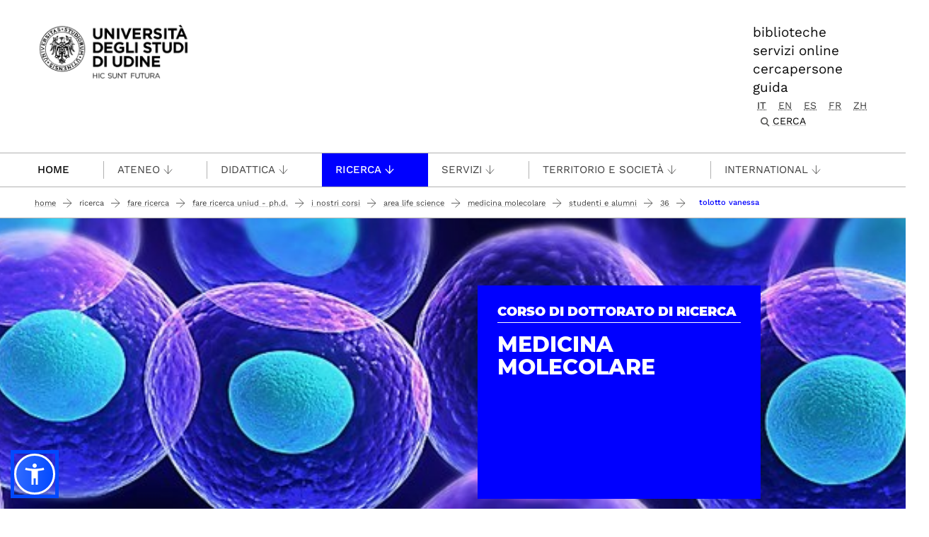

--- FILE ---
content_type: text/html;charset=utf-8
request_url: https://www.uniud.it/it/ricerca/lavorare-nella-ricerca/dottorato-ricerca/i-nostri-corsi/area-life-science/medicina-molecolare/alumni/36/tolotto-vanessa
body_size: 12863
content:
<!DOCTYPE html>
<html xmlns="http://www.w3.org/1999/xhtml" lang="it" data-bs-theme="auto" xml:lang="it">
  <head><meta http-equiv="Content-Type" content="text/html; charset=UTF-8" /><!-- <link rel="stylesheet" href="/++theme++theme-v5-bootstrap/dist/assets/css/bootstrap.min.css" />
        <link rel="stylesheet" href="/++theme++theme-v5-bootstrap/dist/assets/css/app.min.css" /> -->
    <meta charset="utf-8" />
<meta name="viewport" content="width=device-width, initial-scale=1" />
<meta name="description" content="Università degli Studi di Udine - University of Udine" />
<title>TOLOTTO Vanessa — UNIUD - Università degli Studi di Udine</title>
<meta name="author" content="" />
<meta name="viewport" content="width=device-width, initial-scale=1" />


<link rel="preconnect" href="https://analytics.uniud.it" />

 
<link rel="preload" href="" as="image" />


<link rel="preload" href="/++theme++theme-v5-bootstrap/dist/assets/css/bootstrap.min.css" as="style" />
<link rel="preload" href="/++theme++theme-v5-bootstrap/dist/assets/css/app.min.css" as="style" />
<link rel="stylesheet" href="/++theme++theme-v5-bootstrap/dist/assets/css/bootstrap.min.css" />
<link rel="stylesheet" href="/++theme++theme-v5-bootstrap/dist/assets/css/app.min.css" />
<link rel="preload" href="/++theme++theme-v5-bootstrap/dist/assets/img/search-icon.svg" as="image" />





  <meta charset="utf-8" /><meta name="twitter:card" content="summary" /><meta property="og:site_name" content="Università degli Studi di Udine" /><meta property="og:title" content="TOLOTTO Vanessa" /><meta name="twitter:title" content="TOLOTTO Vanessa" /><meta property="og:type" content="website" /><meta property="og:description" content="TOLOTTO Vanessa" /><meta name="description" content="TOLOTTO Vanessa" /><meta name="twitter:description" content="TOLOTTO Vanessa" /><meta property="og:url" content="https://www.uniud.it/it/ricerca/lavorare-nella-ricerca/dottorato-ricerca/i-nostri-corsi/area-life-science/medicina-molecolare/alumni/36/tolotto-vanessa" /><meta name="twitter:url" content="https://www.uniud.it/it/ricerca/lavorare-nella-ricerca/dottorato-ricerca/i-nostri-corsi/area-life-science/medicina-molecolare/alumni/36/tolotto-vanessa" /><meta property="og:image" content="https://www.uniud.it/social-logo.png" /><meta name="twitter:image" content="https://www.uniud.it/social-logo.png" /><meta property="og:image:type" content="image/png" /><meta name="viewport" content="width=device-width, initial-scale=1.0" /><meta name="generator" content="Plone - https://plone.org/" /></head>
  <body id="visual-portal-wrapper" class="col-content col-two frontend icons-off portaltype-document section-ricerca site-it subsection-lavorare-nella-ricerca subsection-lavorare-nella-ricerca-dottorato-ricerca subsection-lavorare-nella-ricerca-dottorato-ricerca-i-nostri-corsi template-document_view thumbs-off userrole-anonymous viewpermission-view has-columns -two" dir="ltr" data-base-url="https://www.uniud.it/it/ricerca/lavorare-nella-ricerca/dottorato-ricerca/i-nostri-corsi/area-life-science/medicina-molecolare/alumni/36/tolotto-vanessa" data-view-url="https://www.uniud.it/it/ricerca/lavorare-nella-ricerca/dottorato-ricerca/i-nostri-corsi/area-life-science/medicina-molecolare/alumni/36/tolotto-vanessa" data-portal-url="https://www.uniud.it" data-i18ncatalogurl="https://www.uniud.it/plonejsi18n" data-pat-pickadate="{&quot;date&quot;: {&quot;selectYears&quot;: 200}, &quot;time&quot;: {&quot;interval&quot;: 5 } }" data-pat-plone-modal="{&quot;actionOptions&quot;: {&quot;displayInModal&quot;: false}}"><a id="skippy" class="sr-only sr-only-focusable" href="#main-content">
  <div class="container">
    <span class="skiplink-text">Passa al contenuto principale</span>
  </div>
</a><header>
  <div class="container">
    <div class="row">
      <div id="logo-container" class="col-lg-3 col-md-12">
        <a id="uniud-logo" href="https://www.uniud.it/it" title="UNIUD - Università degli Studi di Udine">
          <img class="logo" width="223px" height="80px" src="/uniud/@@site-logo" alt="Immagine con logo che riporta il titolo del sito" />
        </a>
      </div>
      <div id="toplinks-container" class="col-lg-9 col-md-12">
        <div class="header-bar">
    
        <div class="header-link">
            <a href="https://www.uniud.it/it/servizi/servizi-studiare/biblioteche">biblioteche</a>
        </div>
    
        <div class="header-link">
            <a href="https://www.uniud.it/it/pagine-speciali/guida/ateneo-on-line">servizi online</a>
        </div>
    
        <div class="header-link">
            <a href="https://www.uniud.it/it/cercapersone">cercapersone</a>
        </div>
    
        <div class="header-link">
            <a href="https://www.uniud.it/it/pagine-speciali/guida">guida</a>
        </div>
    

          
          
          <div id="language-selector" class="">
        <a href="https://www.uniud.it/@@multilingual-selector/685799dc89b0427dad4aaa641ba019f9/it?set_language=it" title="Italiano" class="selected currentLanguage language-it">it</a>
    
        <a href="https://www.uniud.it/@@multilingual-selector/685799dc89b0427dad4aaa641ba019f9/en?set_language=en" title="English" class="language-en">en</a>
    
        <a href="https://www.uniud.it/@@multilingual-selector/685799dc89b0427dad4aaa641ba019f9/es?set_language=es" title="Español" class="language-es">es</a>
    
        <a href="https://www.uniud.it/@@multilingual-selector/685799dc89b0427dad4aaa641ba019f9/fr?set_language=fr" title="Français" class="language-fr">fr</a>
    
        <a href="https://www.uniud.it/@@multilingual-selector/685799dc89b0427dad4aaa641ba019f9/zh?set_language=zh" title="中文" class="language-zh">zh</a>
    </div>
          <div class="search-box"><div class="search-wrapper">
  <button type="button" class="search-link" data-bs-toggle="modal" data-bs-target="#search-reveal">
    <span>Cerca</span>
  </button>
</div>



<div class="modal fade" id="search-reveal" aria-labelledby="search-modal" aria-hidden="true">
  <div class="modal-dialog modal-fullscreen">
    <div class="modal-content align-items-center">
      <div class="col-lg-9">
        <div class="search-header modal-header">
          <h1 id="search-header-title" class="title">Cerca nel sito</h1>
          <button class="close-button" data-close="" aria-label="Close reveal" type="button" data-bs-dismiss="modal">
            <span aria-hidden="true">×</span>
          </button>
        </div>
        <div class="col-lg-12 modal-body">
          <form action="https://www.uniud.it/it/@@search" id="searchGadget_form" class="search-form-container" onsumbit="setSectionCurrent('modal');" role="search">
            <div class="search-form">
              <input id="searchGadget" type="search" placeholder="Cerca nel sito" tabindex="-1" name="SearchableText" title="Cerca nel sito" class="searchField" />
              <input id="btn-search" class="btn btn-primary btn-search" type="submit" value="Cerca" />
            </div>

            <div id="search-by-section" class="search-options">
              <div class="row">
                <div id="search-options-title" class="search-options-title cell">
                  Esegui la ricerca su sezione:
                </div>
              </div>
              <div id="search-sections-container-modal" class="search-sections-container row">
                <div id="cnt-search-section-all-modal" class="cell col-sm-6 col-md-3">
                  <input type="radio" id="search-section-allsite-modal" name="path" value="" checked="checked" />
                  <label id="lbl-search-section-all-modal" for="search-section-allsite-modal"></label>
                </div>
                <div id="cnt-search-section-current-modal" class="cell col-sm-6 col-md-3">
                  <input type="radio" id="search-section-current-modal" name="path" value="" />
                  <label id="lbl-search-section-current-modal" for="search-section-current-modal"></label>
                </div>
                
                <div id="cnt-search-section-0-modal" class="cell col-sm-6 col-md-3" style="display: none">
                  <input type="radio" id="search-section-0-modal" name="path" value="path-search-section-0" />
                  <label id="lbl-search-section-0-modal" for="search-section-0">Sezione 1</label>
                </div>
                <div id="cnt-search-section-1-modal" class="cell col-sm-6 col-md-3" style="display: none">
                  <input type="radio" id="search-section-1-modal" name="path" value="path-search-section-1" />
                  <label id="lbl-search-section-1-modal" for="search-section-1-modal">Sezione 2</label>
                </div>
                <div id="cnt-search-section-2-modal" class="cell col-sm-6 col-md-3" style="display: none">
                  <input type="radio" id="search-section-2-modal" name="path" value="path-search-section-2" />
                  <label id="lbl-search-section-2-modal" for="search-section-2-modal">Sezione 3</label>
                </div>
                <div id="cnt-search-section-3-modal" class="cell col-sm-6 col-md-3" style="display: none">
                  <input type="radio" id="search-section-3-modal" name="path" value="path-search-section-3" />
                  <label id="lbl-search-section-3-modal" for="search-section-3-modal">Sezione 4</label>
                </div>
                <div id="cnt-search-section-4-modal" class="cell col-sm-6 col-md-3" style="display: none">
                  <input type="radio" id="search-section-4-modal" name="path" value="path-search-section-4" />
                  <label id="lbl-search-section-4-modal" for="search-section-4-modal">Sezione 5</label>
                </div>
                <div id="cnt-search-section-5-modal" class="cell col-sm-6 col-md-3" style="display: none">
                  <input type="radio" id="search-section-5-modal" name="path" value="path-search-section-5" />
                  <label id="lbl-search-section-5-modal" for="search-section-5-modal">Sezione 6</label>
                </div>
              </div>
            </div>
          </form><div id="search-results-wrapper_gadget">
        <div class="documentFirstHeading">Risultati ricerca per <strong id="search-term_gadget"></strong></div>
        <div id="search-results-bar">
            <span id="results-count_gadget"><strong id="search-results-number">0</strong> elementi soddisfano i criteri specificati.</span>
        </div>
        <div id="search-results_gadget"></div>
    </div>
        </div>
      </div>
    </div>
  </div>
</div>
</div>
        </div>
      </div>
    </div>
  </div>
</header><nav id="main-navigation" role="navigation">
  <a href="#" class="menu-mobile menu" title="Mobile menù" aria-label="Mobile menù">
    <span class="line"></span>
    <span class="line"></span>
    <span class="line"></span>
  </a>
  <ul class="main-nav">
      <li class="first-level home" accesskey="h">
        <a class="" href="https://www.uniud.it/it">Home</a>
      </li>
      <li class="first-level mega-menu">
        <a class="" href="/it/servizi/servizi-studiare/biblioteche" title="Biblioteche">Biblioteche</a>
        
      </li>
      <li class="first-level mega-menu">
        <a class="" href="/it/cercapersone" title="Cercapersone">Cercapersone</a>
        
      </li>
      <li class="first-level mega-menu">
        <a class="" href="/it/pagine-speciali/guida/ateneo-on-line" title="Servizi online">Servizi online</a>
        
      </li>
      <li class="first-level mega-menu">
        <a class="noclickable" href="https://www.uniud.it/it/manual-links/menu/ateneo-uniud" title="Ateneo">Ateneo</a>
        <div class="sub-menu">
          <div class="container">
            <div class="row">
              <div class="auto">
                <ul class="sub-menu-lists">
                  <li>
                    <a href="https://www.uniud.it/it/ateneo-uniud/ateneo-uniud" title="Chi siamo">Chi siamo</a>
                  </li>
                  <li>
                    <a href="https://www.uniud.it/it/ateneo-uniud/normativa" title="Statuto e regolamenti">Statuto e regolamenti</a>
                  </li>
                  <li>
                    <a href="https://www.uniud.it/it/ateneo-uniud/elezioni-uniud" title="Elezioni">Elezioni</a>
                  </li>
                </ul>
              </div>
              <div class="auto">
                <ul class="sub-menu-lists">
                  <li>
                    <a href="https://www.uniud.it/it/ateneo-uniud/ateneo-uniud-organizzazione" title="Organizzazione">Organizzazione</a>
                  </li>
                  <li>
                    <a href="https://www.uniud.it/it/ateneo-uniud/sedi" title="Sedi">Sedi</a>
                  </li>
                </ul>
              </div>
              <div class="auto">
                <ul class="sub-menu-lists">
                  <li>
                    <a href="https://www.uniud.it/it/qualita" title="Qualità">Qualità</a>
                  </li>
                  <li>
                    <a href="https://www.uniud.it/it/ateneo-uniud/ateneo-uniud/amministrazione-trasparente/disposizioni-generali/atti-generali/piano-strategico-2022-2025.pdf" title="Piano strategico">Piano strategico</a>
                  </li>
                  <li>
                    <a href="https://uniudamce.sharepoint.com/sites/controllo-direzionale" title="Controllo direzionale">Controllo direzionale</a>
                  </li>
                </ul>
              </div>
              <div class="auto">
                <ul class="sub-menu-lists">
                  <li>
                    <a href="https://www.uniud.it/it/ateneo-uniud/ateneo-uniud-organizzazione/organi-ateneo/altri-organi/cug" title="Comitato Unico di Garanzia">Comitato Unico di Garanzia</a>
                  </li>
                  <li>
                    <a href="https://www.uniud.it/it/ateneo-uniud/ateneo-uniud/uniud-sostenibile" title="Uniud Sostenibile">Uniud Sostenibile</a>
                  </li>
                  <li>
                    <a href="https://www.uniud.it/it/ateneo-uniud/identita-visiva" title="Identità visiva">Identità visiva</a>
                  </li>
                </ul>
              </div>
              <div class="auto">
                <ul class="sub-menu-lists">
                  
                </ul>
              </div>
            </div>
          </div>
        </div>
      </li>
      <li class="first-level mega-menu">
        <a class="noclickable" href="https://www.uniud.it/it/manual-links/menu/didattica" title="Didattica">Didattica</a>
        <div class="sub-menu">
          <div class="container">
            <div class="row">
              <div class="auto">
                <ul class="sub-menu-lists">
                  <li>
                    <a href="https://www.uniud.it/it/didattica/corsi" title="Lauree e lauree magistrali">Lauree e lauree magistrali</a>
                  </li>
                  <li>
                    <a href="https://superiore.uniud.it/" title="Scuola Superiore">Scuola Superiore</a>
                  </li>
                </ul>
              </div>
              <div class="auto">
                <ul class="sub-menu-lists">
                  <li>
                    <a href="https://www.uniud.it/it/didattica/formazione-post-laurea/scuole-specializzazione" title="Scuole di specializzazione">Scuole di specializzazione</a>
                  </li>
                  <li>
                    <a href="https://www.uniud.it/it/ricerca/lavorare-nella-ricerca/dottorato-ricerca" title="Dottorato di ricerca">Dottorato di ricerca</a>
                  </li>
                </ul>
              </div>
              <div class="auto">
                <ul class="sub-menu-lists">
                  <li>
                    <a href="https://www.uniud.it/it/didattica/formazione-post-laurea/master/alta-formazione" title="Master e alta formazione">Master e alta formazione</a>
                  </li>
                  <li>
                    <a href="https://www.uniud.it/it/didattica/formazione-post-laurea/formazione-abilitazione-insegnanti" title="Formazione insegnanti">Formazione insegnanti</a>
                  </li>
                </ul>
              </div>
              <div class="auto">
                <ul class="sub-menu-lists">
                  <li>
                    <a href="https://www.uniud.it/it/didattica/attivita-trasversali-e-complementari" title="Attività trasversali e complementari">Attività trasversali e complementari</a>
                  </li>
                  <li>
                    <a href="https://www.uniud.it/it/didattica/formazione-continua" title="Formazione continua">Formazione continua</a>
                  </li>
                </ul>
              </div>
              <div class="auto">
                <ul class="sub-menu-lists">
                  
                </ul>
              </div>
            </div>
          </div>
        </div>
      </li>
      <li class="first-level mega-menu active">
        <a class="noclickable" href="https://www.uniud.it/it/manual-links/menu/ricerca" title="Ricerca">Ricerca</a>
        <div class="sub-menu">
          <div class="container">
            <div class="row">
              <div class="auto">
                <ul class="sub-menu-lists">
                  <li>
                    <a href="https://www.uniud.it/it/ricerca/strutture-e-competenze" title="Strutture e competenze">Strutture e competenze</a>
                  </li>
                  <li>
                    <a href="https://www.uniud.it/it/ricerca/progetti-e-iniziative" title="Progetti e iniziative">Progetti e iniziative</a>
                  </li>
                  <li>
                    <a href="https://www.uniud.it/it/ricerca/opportunita-finanziamento" title="Opportunità di finanziamento">Opportunità di finanziamento</a>
                  </li>
                </ul>
              </div>
              <div class="auto">
                <ul class="sub-menu-lists">
                  <li>
                    <a href="https://www.uniud.it/it/ricerca/lavorare-nella-ricerca/dottorato-ricerca" title="Dottorato di ricerca">Dottorato di ricerca</a>
                  </li>
                  <li>
                    <a href="https://www.uniud.it/it/ricerca/lavorare-nella-ricerca/assegni-ricerca" title="Assegni di ricerca">Assegni di ricerca</a>
                  </li>
                  <li>
                    <a href="https://www.uniud.it/it/ricerca/lavorare-nella-ricerca/borse-ricerca" title="Borse di ricerca">Borse di ricerca</a>
                  </li>
                </ul>
              </div>
              <div class="auto">
                <ul class="sub-menu-lists">
                  <li>
                    <a href="https://www.uniud.it/it/ricerca/risultati-della-ricerca/brevetti" title="Brevetti">Brevetti</a>
                  </li>
                  <li>
                    <a href="https://www.uniud.it/it/ricerca/risultati-della-ricerca/spin-off" title="Spin off e start up">Spin off e start up</a>
                  </li>
                  <li>
                    <a href="https://www.uniud.it/it/ricerca/risultati-della-ricerca/archivio-ricerca-scientifica/info" title="Archivio della ricerca">Archivio della ricerca</a>
                  </li>
                </ul>
              </div>
              <div class="auto">
                <ul class="sub-menu-lists">
                  <li>
                    <a href="https://www.uniud.it/it/ricerca/risultati-della-ricerca/valutazione-della-ricerca" title="Valutazione della ricerca">Valutazione della ricerca</a>
                  </li>
                  <li>
                    <a href="https://www.uniud.it/it/servizi/servizi-studiare/biblioteche/open-science-scienza-aperta" title="Scienza aperta">Scienza aperta</a>
                  </li>
                  <li>
                    <a href="https://www.uniud.it/it/ricerca/carta-europea-ricercatori-uniud" title="Carta Europea dei Ricercatori">Carta Europea dei Ricercatori</a>
                  </li>
                </ul>
              </div>
              <div class="auto">
                <ul class="sub-menu-lists">
                  
                </ul>
              </div>
            </div>
          </div>
        </div>
      </li>
      <li class="first-level mega-menu">
        <a class="noclickable" href="https://www.uniud.it/it/manual-links/menu/servizi-1" title="Servizi">Servizi</a>
        <div class="sub-menu">
          <div class="container">
            <div class="row">
              <div class="auto">
                <ul class="sub-menu-lists">
                  <li>
                    <a href="https://www.uniud.it/it/servizi/servizi-orientamento-scuole/orientamento-e-assistenza-1" title="per orientarsi">per orientarsi</a>
                  </li>
                  <li>
                    <a href="https://www.uniud.it/it/landing-astu/servizi-studiare" title="per studiare">per studiare</a>
                  </li>
                  <li>
                    <a href="https://www.uniud.it/it/landing-astu/servizi-lavorare" title="per lavorare">per lavorare</a>
                  </li>
                </ul>
              </div>
              <div class="auto">
                <ul class="sub-menu-lists">
                  <li>
                    <a href="https://www.uniud.it/it/landing-astu/diritto-studio" title="per il diritto allo studio">per il diritto allo studio</a>
                  </li>
                  <li>
                    <a href="/it/landing-astu/gestire-carriera" title="per la gestione carriera">per la gestione carriera</a>
                  </li>
                </ul>
              </div>
              <div class="auto">
                <ul class="sub-menu-lists">
                  <li>
                    <a href="https://www.uniud.it/it/landing-astu/servizi-vivere-uniud" title="per vivere Uniud">per vivere Uniud</a>
                  </li>
                  <li>
                    <a href="https://www.uniud.it/it/servizi/servizi-tempo-libero/opportunita-tempo-libero" title="per abitare">per abitare</a>
                  </li>
                </ul>
              </div>
              <div class="auto">
                <ul class="sub-menu-lists">
                  <li>
                    <a href="https://www.uniud.it/it/landing-astu/pacchetto-studenti" title="pacchetto servizi">pacchetto servizi</a>
                  </li>
                  <li>
                    <a href="https://www.uniud.it/it/didattica/segreteria-studenti/sedi-orari" title="segreteria studenti">segreteria studenti</a>
                  </li>
                </ul>
              </div>
              <div class="auto">
                <ul class="sub-menu-lists">
                  
                </ul>
              </div>
            </div>
          </div>
        </div>
      </li>
      <li class="first-level mega-menu">
        <a class="noclickable" href="https://www.uniud.it/it/manual-links/menu/territorio-e-societa" title="Territorio e società">Territorio e società</a>
        <div class="sub-menu">
          <div class="container">
            <div class="row">
              <div class="auto">
                <ul class="sub-menu-lists">
                  <li>
                    <a href="https://www.uniud.it/it/territorio-e-societa/terza-missione" title="Terza Missione">Terza Missione</a>
                  </li>
                  <li>
                    <a href="https://www.uniud.it/it/territorio-e-societa/uniud-lab-village" title="Uniud Lab Village">Uniud Lab Village</a>
                  </li>
                  <li>
                    <a href="https://cantiere-friuli.uniud.it/" title="Cantiere Friuli">Cantiere Friuli</a>
                  </li>
                </ul>
              </div>
              <div class="auto">
                <ul class="sub-menu-lists">
                  <li>
                    <a href="https://www.uniud.it/it/territorio-e-societa/uniud-citta" title="Festival dell'Università">Festival dell'Università</a>
                  </li>
                  <li>
                    <a href="https://www.uniud.it/it/territorio-e-societa/eventi-cultura-divulgazione" title="News, eventi e divulgazione">News, eventi e divulgazione</a>
                  </li>
                  <li>
                    <a href="https://www.uniud.it/it/servizi/imprese/punto-impresa/progetti-speciali/progetto-condiviso/progetto-condiviso" title="Progetto condiviso con Fondazione Friuli">Progetto condiviso con Fondazione Friuli</a>
                  </li>
                </ul>
              </div>
              <div class="auto">
                <ul class="sub-menu-lists">
                  <li>
                    <a href="https://www.uniud.it/it/territorio-e-societa/lavoro-placement-e-tirocini" title="Lavoro, job placement e tirocini">Lavoro, job placement e tirocini</a>
                  </li>
                  <li>
                    <a href="https://www.uniud.it/it/territorio-e-societa/universita-e-imprese" title="Università e imprese">Università e imprese</a>
                  </li>
                </ul>
              </div>
              <div class="auto">
                <ul class="sub-menu-lists">
                  <li>
                    <a href="https://www.uniud.it/it/ateneo-uniud/ateneo-uniud/sostieni-uniud" title="Sostieni l’Università">Sostieni l’Università</a>
                  </li>
                  <li>
                    <a href="https://www.uniud.it/it/territorio-e-societa/pnrr/piano-nazionale-di-ripresa-e-resilienza" title="Università e PNRR">Università e PNRR</a>
                  </li>
                </ul>
              </div>
              <div class="auto">
                <ul class="sub-menu-lists">
                  
                </ul>
              </div>
            </div>
          </div>
        </div>
      </li>
      <li class="first-level mega-menu">
        <a class="noclickable" href="https://www.uniud.it/it/manual-links/menu/international" title="International">International</a>
        <div class="sub-menu">
          <div class="container">
            <div class="row">
              <div class="auto">
                <ul class="sub-menu-lists">
                  <li>
                    <a href="https://www.uniud.it/it/landing-astu/opportunita-estero-studenti" title="Opportunità di studio e tirocinio all'estero">Opportunità di studio e tirocinio all'estero</a>
                  </li>
                  <li>
                    <a href="https://www.uniud.it/it/landing-astu/opportunita-info-mobilita" title="Opportunità e informazioni utili per docenti e ricercatori">Opportunità e informazioni utili per docenti e ricercatori</a>
                  </li>
                  <li>
                    <a href="https://www.uniud.it/it/international-area/opportunita-estero-pta/erasmus-stt" title="Opportunità e informazioni utili per PTA">Opportunità e informazioni utili per PTA</a>
                  </li>
                </ul>
              </div>
              <div class="auto">
                <ul class="sub-menu-lists">
                  <li>
                    <a href="https://www.uniud.it/it/international-area/studenti-internazionali" title="Studenti internazionali">Studenti internazionali</a>
                  </li>
                  <li>
                    <a href="https://www.uniud.it/it/international-area/studenti-mobilita-ingresso" title="Exchange Students">Exchange Students</a>
                  </li>
                </ul>
              </div>
              <div class="auto">
                <ul class="sub-menu-lists">
                  <li>
                    <a href="https://www.uniud.it/it/international-area/visiting-students-studenti-in-ingresso-in-assenza-di-accordo-bilaterale" title="Visiting students">Visiting students</a>
                  </li>
                  <li>
                    <a href="https://www.uniud.it/it/international-area/equipollenze" title="Equipollenze">Equipollenze</a>
                  </li>
                </ul>
              </div>
              <div class="auto">
                <ul class="sub-menu-lists">
                  <li>
                    <a href="https://www.uniud.it/it/landing-astu/attivita-internazionali-1" title="Relazioni internazionali">Relazioni internazionali</a>
                  </li>
                </ul>
              </div>
              <div class="auto">
                <ul class="sub-menu-lists">
                  
                </ul>
              </div>
            </div>
          </div>
        </div>
      </li>
      <li class="first-level mega-menu">
        <a class="" href="/it/pagine-speciali/guida" title="Guida">Guida</a>
        
      </li>
    </ul>
</nav><main class="main-content" id="main-content"><nav class="breadcrumbs-container" aria-label="You are here:" role="navigation">
    <div class="container"><div id="portal-breadcrumbs">

    <ol class="breadcrumbs">
      <li class="breadcrumb-item">
        <a href="https://www.uniud.it/it">Home</a>
        <span class="separator"></span>
      </li>
      
          <li class="breadcrumb-item">
            <a href="https://www.uniud.it/it/ricerca">
               Ricerca
            </a>
            <span class="separator"></span>
            </li>
      
          <li class="breadcrumb-item">
            <a href="https://www.uniud.it/it/ricerca/lavorare-nella-ricerca">
               Fare ricerca
            </a>
            <span class="separator"></span>
            </li>
      
          <li class="breadcrumb-item">
            <a href="https://www.uniud.it/it/ricerca/lavorare-nella-ricerca/dottorato-ricerca">
               Fare ricerca UniUD - Ph.D.
            </a>
            <span class="separator"></span>
            </li>
      
          <li class="breadcrumb-item">
            <a href="https://www.uniud.it/it/ricerca/lavorare-nella-ricerca/dottorato-ricerca/i-nostri-corsi">
               I nostri corsi
            </a>
            <span class="separator"></span>
            </li>
      
          <li class="breadcrumb-item">
            <a href="https://www.uniud.it/it/ricerca/lavorare-nella-ricerca/dottorato-ricerca/i-nostri-corsi/area-life-science">
               Area Life Science
            </a>
            <span class="separator"></span>
            </li>
      
          <li class="breadcrumb-item">
            <a href="https://www.uniud.it/it/ricerca/lavorare-nella-ricerca/dottorato-ricerca/i-nostri-corsi/area-life-science/medicina-molecolare">
               Medicina molecolare
            </a>
            <span class="separator"></span>
            </li>
      
          <li class="breadcrumb-item">
            <a href="https://www.uniud.it/it/ricerca/lavorare-nella-ricerca/dottorato-ricerca/i-nostri-corsi/area-life-science/medicina-molecolare/alumni">
               Studenti e alumni
            </a>
            <span class="separator"></span>
            </li>
      
          <li class="breadcrumb-item">
            <a href="https://www.uniud.it/it/ricerca/lavorare-nella-ricerca/dottorato-ricerca/i-nostri-corsi/area-life-science/medicina-molecolare/alumni/36">
               36
            </a>
            <span class="separator"></span>
            </li>
      
          <li class="breadcrumb-item">
            
            
            <span id="breadcrumbs-current" class="breadcrumb-item active">TOLOTTO Vanessa</span></li>
      

    </ol>

</div></div>
  </nav><div class="contentwellportlets row" id="portlets-in-header">
  
  
    <div class="cell InHeaderPortletManager1 width-full position-0 num-portlets-2">


<div id="[base64]" class="portletWrapper [base64]">

  <div class="portletSlider carousel-wrapper corso" role="region" aria-label="Carousel Uniud" data-orbit="" data-pause-on-hover="false">
    <div class="carousel-container corso ">

      <div class="carousel">
        
          <div class="carousel-item active">
            <figure class="carousel-figure">

              
                <!-- image based slide for courses or simple-image-slider -->
                <img src="https://www.uniud.it/it/ricerca/lavorare-nella-ricerca/dottorato-ricerca/i-nostri-corsi/area-life-science/medicina-molecolare/slider-cds/dame-area-medica.jpeg/@@images/image/preview" alt="dame slider" class=" corso-image " srcset="https://www.uniud.it/it/ricerca/lavorare-nella-ricerca/dottorato-ricerca/i-nostri-corsi/area-life-science/medicina-molecolare/slider-cds/dame-area-medica.jpeg/@@images/image/preview 640w, https://www.uniud.it/it/ricerca/lavorare-nella-ricerca/dottorato-ricerca/i-nostri-corsi/area-life-science/medicina-molecolare/slider-cds/dame-area-medica.jpeg/@@images/image/wide 1024w" loading="eager" fetchpriority="high" />


                
              

              


              
                <figcaption class="corso-caption">
                  <!-- figcaption for courses -->
                  <span class="u-tipocorso">Corso di Dottorato di Ricerca</span>
                  <strong class="title">Medicina molecolare</strong>
                </figcaption>
              

            </figure>
          </div>
        

        
      </div>
      
      

      

    </div>
  </div>


  <!-- CallToActions -->
  

  <!-- CorsoTabs -->
  <div class="corso-tabs" id="corsoTabs">

    <div class="corso-tabs-wrapper">
      <div class="container">
        <div class="col-sm-12 col-md-12 d-block d-lg-none">
          <div class="corso-section">INFORMAZIONI SU</div>
          <select aria-label="Informazioni su" id="select_corso_tab">
            <option value="https://www.uniud.it/it/ricerca/lavorare-nella-ricerca/dottorato-ricerca/i-nostri-corsi/area-life-science/medicina-molecolare/il-dottorato">Il Dottorato</option>
            <option value="https://www.uniud.it/it/ricerca/lavorare-nella-ricerca/dottorato-ricerca/i-nostri-corsi/area-life-science/medicina-molecolare/organi">Organi</option>
            <option value="https://www.uniud.it/it/ricerca/lavorare-nella-ricerca/dottorato-ricerca/i-nostri-corsi/area-life-science/medicina-molecolare/formazione">Progetto Formativo</option>
            <option value="https://www.uniud.it/it/ricerca/lavorare-nella-ricerca/dottorato-ricerca/i-nostri-corsi/area-life-science/medicina-molecolare/alumni" selected="selected">Studenti e alumni</option>
            <option value="https://www.uniud.it/it/ricerca/lavorare-nella-ricerca/dottorato-ricerca/i-nostri-corsi/area-life-science/medicina-molecolare/avvisi">Avvisi</option>
          </select>
        </div>
        <div class="col-sm-12 col-md-12 d-none d-lg-block">
          <ul class="nav nav-pills" id="pills-tab" role="tablist">
            <li class="nav-item" role="tab" aria-selected="false">
              <a href="https://www.uniud.it/it/ricerca/lavorare-nella-ricerca/dottorato-ricerca/i-nostri-corsi/area-life-science/medicina-molecolare/il-dottorato" class="nav-link" title="Il Dottorato">Il Dottorato</a>
            </li>
            <li class="nav-item" role="tab" aria-selected="false">
              <a href="https://www.uniud.it/it/ricerca/lavorare-nella-ricerca/dottorato-ricerca/i-nostri-corsi/area-life-science/medicina-molecolare/organi" class="nav-link" title="Organi">Organi</a>
            </li>
            <li class="nav-item" role="tab" aria-selected="false">
              <a href="https://www.uniud.it/it/ricerca/lavorare-nella-ricerca/dottorato-ricerca/i-nostri-corsi/area-life-science/medicina-molecolare/formazione" class="nav-link" title="Progetto Formativo">Progetto Formativo</a>
            </li>
            <li class="nav-item" role="tab" aria-selected="true">
              <a href="https://www.uniud.it/it/ricerca/lavorare-nella-ricerca/dottorato-ricerca/i-nostri-corsi/area-life-science/medicina-molecolare/alumni" class="nav-link active" title="Studenti e alumni">Studenti e alumni</a>
            </li>
            <li class="nav-item" role="tab" aria-selected="false">
              <a href="https://www.uniud.it/it/ricerca/lavorare-nella-ricerca/dottorato-ricerca/i-nostri-corsi/area-life-science/medicina-molecolare/avvisi" class="nav-link" title="Avvisi">Avvisi</a>
            </li>
          </ul>
        </div>
      </div>
    </div>
  </div>


</div>

</div>
  
  
</div><div class="container page">
        <div class="row">
            <div class="col-lg-9 col-md-12 cell wrap main">
                <!-- Alert message -->
                <section id="global_statusmessage">
      

      <div>
      </div>
    </section>
                <!-- portlets above content -->
                <div class="contentwellportlets row" id="portlets-above">
  
  
  
</div>
                <div id="content">
                  <header>

                <div id="viewlet-above-content-title"><span id="social-tags-body" itemscope="" itemtype="http://schema.org/WebPage" style="display: none">
  <span itemprop="name">TOLOTTO Vanessa</span>
  <span itemprop="description"></span>
  <span itemprop="url">https://www.uniud.it/it/ricerca/lavorare-nella-ricerca/dottorato-ricerca/i-nostri-corsi/area-life-science/medicina-molecolare/alumni/36/tolotto-vanessa</span>
  <span itemprop="image">https://www.uniud.it/@@site-logo/logo-uniud-semplice.webp</span>
</span>
</div>

                
                  <h1>TOLOTTO Vanessa</h1>

                

                <div id="viewlet-below-content-title"><div class="contentwellportlets row" id="portlets-below-title">
  
  
  
</div>






</div>

                
                  

                

                <div id="viewlet-below-content-description"></div>

              </header><div id="viewlet-above-content-body">
</div><div id="content-core">
                
      

        <section id="section-text">
          <div class="" id="parent-fieldname-text"><table border="1" style="border-collapse: collapse; width: 100%;">
<tbody>
<tr>
<td style="width: 31.5118%;"><span style="font-weight: 600; line-height: inherit; color: #0a0a0a; font-family: WorkSansV, Helvetica, Arial, sans-serif; font-size: 19px;"><img alt="" class="image-richtext image-left" height="387" src="https://www.uniud.it/it/ricerca/lavorare-nella-ricerca/dottorato-ricerca/i-nostri-corsi/area-life-science/medicina-molecolare/alumni/36/foto/tolotto.jpg/@@images/image-768-b92c44ecc1d493b687c6b4245122668e.jpeg" title="TOLOTTO.jpg" width="295" /><br /><br /></span></td>
<td style="width: 68.4882%;">
<p>Supervisore: Prof. Brancolini</p>
<p><strong>Investigation of epigenetic mechanisms that supervise HR-mediated DSBs repair</strong></p>
<p></p>
</td>
</tr>
<tr>
<td colspan="2">HDAC4 belongs to class IIa histone deacetylases, enzymes that possess poor catalytic activity and frequently interact with class I HDACs. Recent studies of my research group have shown that HDAC4 depletion triggers senescence and this process is associated with the accumulation of DNA damage. In particular, HDAC4 knock-down is associated with a defect in DNA repair by homologous recombination (HR). The aim of my PhD project is to investigate the epigenetic mechanisms that control genome stability maintenance, to pinpoint key druggable genome caretaker enzymes and to investigate their role in cellular transformation and senescence. For this work, we are studying HR impairment in different cellular models, including the induction of the endonuclease I-PpoI, and we are investigating the role of HDAC4 in this process. With different techniques, including in-vitro assays, we are examining the epigenetics modifications and HDAC4 partners involved.</td>
</tr>
</tbody>
</table>
<p></p></div>
        </section>

      
    
              </div><div id="viewlet-below-content-body">


<div class="ratings" style="display: none;">
    <div class="ratings-container">
        <div class="rating">
            
            
                <span>Ti è stato utile?</span>
            

            
              <form method="post" action="https://www.uniud.it/it/ricerca/lavorare-nella-ricerca/dottorato-ricerca/i-nostri-corsi/area-life-science/medicina-molecolare/alumni/36/tolotto-vanessa/@@rating_add">
                
                    <label class="rating-label clickable" for="star2" title="Si">
                      <input type="radio" name="rating" id="star2" value="star2" />
                      <span class="checkmark"></span>
                      <span>Si</span>
                    </label>
                
              </form>
            
              <form method="post" action="https://www.uniud.it/it/ricerca/lavorare-nella-ricerca/dottorato-ricerca/i-nostri-corsi/area-life-science/medicina-molecolare/alumni/36/tolotto-vanessa/@@rating_add">
                
                    <label class="rating-label clickable" for="star1" title="No">
                      <input type="radio" name="rating" id="star1" value="star1" />
                      <span class="checkmark"></span>
                      <span>No</span>
                    </label>
                
              </form>
            
        </div>
    </div>
    <div class="ratings-feedback hidden">
        <a href="https://www.uniud.it/it/contact-info?uid=96323aee6ce04f209c62c2a9c4d3ae45&amp;_authenticator=678337adcd5d841d60f1862e3a5a2f6bfca4e23b">
            
            
                <span>Suggerisci un miglioramento</span>
            
            <i class="fa fa-edit"></i>
        </a>
    </div>
</div>








</div><footer>
              <div id="viewlet-below-content">



<div class="documentByLine" id="uniudine-document-byline">

  

  

</div>

<div class="contentwellportlets row" id="portlets-below">
  
  
  
</div>



<div class="uniud-bar-wrapper">
  <div class="uniud-social">
    <div class="share-with">
        <span class="share-label">Condividi</span>
        <a href="https://www.facebook.com/sharer/sharer.php?u=https://www.uniud.it/it/ricerca/lavorare-nella-ricerca/dottorato-ricerca/i-nostri-corsi/area-life-science/medicina-molecolare/alumni/36/tolotto-vanessa" rel="noopener" title="Facebook" target="_blank"><i class="icon facebook">facebook</i></a>
        <a href="https://x.com/intent/post?url=https://www.uniud.it/it/ricerca/lavorare-nella-ricerca/dottorato-ricerca/i-nostri-corsi/area-life-science/medicina-molecolare/alumni/36/tolotto-vanessa&amp;text=TOLOTTO Vanessa" rel="noopener" title="X.com" target="_blank"><i class="icon twitter">x.com</i></a>
        <a href="https://www.linkedin.com/sharing/share-offsite/?url=https://www.uniud.it/it/ricerca/lavorare-nella-ricerca/dottorato-ricerca/i-nostri-corsi/area-life-science/medicina-molecolare/alumni/36/tolotto-vanessa" rel="noopener" title="LinkedIn" target="_blank"><i class="icon linkedin">linkedin</i></a>
    </div>
</div>

  <div class="ratings-wrapper"></div>
  
  <div class="pdf"></div>

  <div id="uniud-support-bar" class="uniud-support">
    <div class="sysaid-request">
        <a href="#" class="link" title="Support" id="sysaid-button">
            <span>Supporto</span><i class="icon support">support</i>
           
        </a>
    </div>
</div>

</div>




</div>
            </footer>
                </div>
                <!-- <xsl:apply-templates css:select="#viewlet-below-content" /> -->
              </div>
            <div class="col-lg-3 col-md-12 cell aside"><aside id="portal-column-two">
                  <div class="portletWrapper" id="[base64]" data-portlethash="[base64]">
<aside class="portlet portletNavigationTree brown">

    <nav class="portletContent lastItem">
        <ul class="navTree navTreeLevel0 vertical menu accordion-menu" data-accordion-menu="">
            
            <li class="navTreeItem navTreeTopNode nav-section-studenti-e-alumni nav-title">
                
                   <a href="https://www.uniud.it/it/ricerca/lavorare-nella-ricerca/dottorato-ricerca/i-nostri-corsi/area-life-science/medicina-molecolare/alumni" title="Studenti e alumni" class="contenttype-folder">
                   
                   Studenti e alumni
                   </a>
                
            </li>
            



<li class="navTreeItem visualNoMarker section-dottorandi">

    

      

        <a href="https://www.uniud.it/it/ricerca/lavorare-nella-ricerca/dottorato-ricerca/i-nostri-corsi/area-life-science/medicina-molecolare/alumni/dottorandi" title="Dottorandi" class="state-published contenttype-document">
            <span>Dottorandi</span> <!-- rem ${a_accordion_class} >-->
        </a>

    
    
        
    
    
</li>

<li class="navTreeItem visualNoMarker section-dottori">

    

      

        <a href="https://www.uniud.it/it/ricerca/lavorare-nella-ricerca/dottorato-ricerca/i-nostri-corsi/area-life-science/medicina-molecolare/alumni/dottori" title="Alumni" class="state-published contenttype-document">
            <span>Alumni</span> <!-- rem ${a_accordion_class} >-->
        </a>

    
    
        
    
    
</li>

<li class="navTreeItem visualNoMarker current navTreeCurrentNode navTreeItemInPath navTreeFolderish  is-accordion-submenu-parent  is-active section-36">

    

      

        <a href="https://www.uniud.it/it/ricerca/lavorare-nella-ricerca/dottorato-ricerca/i-nostri-corsi/area-life-science/medicina-molecolare/alumni/36" title="36" class="state-published navTreeCurrentItem navTreeCurrentItem current navTreeCurrentNode navTreeItemInPath navTreeFolderish  contenttype-folder">
            <span>36</span> <!-- rem ${a_accordion_class} >-->
        </a>

    
    
        <ul class="menu vertical nested submenu navTree navTreeLevel1 is-accordion-submenu " data-submenu="''">
            



<li class="navTreeItem visualNoMarker is-submenu-item is-accordion-submenu-item  section-coluccino-gabriele">

    

      

        <a href="https://www.uniud.it/it/ricerca/lavorare-nella-ricerca/dottorato-ricerca/i-nostri-corsi/area-life-science/medicina-molecolare/alumni/36/coluccino-gabriele" title="COLUCCINO Gabriele" class="state-published contenttype-document">
            <span>COLUCCINO Gabriele</span> <!-- rem ${a_accordion_class} >-->
        </a>

    
    
        
    
    
</li>

<li class="navTreeItem visualNoMarker is-submenu-item is-accordion-submenu-item  section-dalleva-mattia">

    

      

        <a href="https://www.uniud.it/it/ricerca/lavorare-nella-ricerca/dottorato-ricerca/i-nostri-corsi/area-life-science/medicina-molecolare/alumni/36/dalleva-mattia" title="D'ALLEVA Mattia" class="state-published contenttype-document">
            <span>D'ALLEVA Mattia</span> <!-- rem ${a_accordion_class} >-->
        </a>

    
    
        
    
    
</li>

<li class="navTreeItem visualNoMarker is-submenu-item is-accordion-submenu-item  section-dall-agnese-giuseppe">

    

      

        <a href="https://www.uniud.it/it/ricerca/lavorare-nella-ricerca/dottorato-ricerca/i-nostri-corsi/area-life-science/medicina-molecolare/alumni/36/dall-agnese-giuseppe" title="DALL' AGNESE Giuseppe" class="state-published contenttype-document">
            <span>DALL' AGNESE Giuseppe</span> <!-- rem ${a_accordion_class} >-->
        </a>

    
    
        
    
    
</li>

<li class="navTreeItem visualNoMarker is-submenu-item is-accordion-submenu-item  section-de-benedictis-ilaria">

    

      

        <a href="https://www.uniud.it/it/ricerca/lavorare-nella-ricerca/dottorato-ricerca/i-nostri-corsi/area-life-science/medicina-molecolare/alumni/36/de-benedictis-ilaria" title="DE BENEDICTIS Ilaria" class="state-published contenttype-document">
            <span>DE BENEDICTIS Ilaria</span> <!-- rem ${a_accordion_class} >-->
        </a>

    
    
        
    
    
</li>

<li class="navTreeItem visualNoMarker is-submenu-item is-accordion-submenu-item  section-degrassi-monica">

    

      

        <a href="https://www.uniud.it/it/ricerca/lavorare-nella-ricerca/dottorato-ricerca/i-nostri-corsi/area-life-science/medicina-molecolare/alumni/36/degrassi-monica" title="DEGRASSI Monica" class="state-published contenttype-document">
            <span>DEGRASSI Monica</span> <!-- rem ${a_accordion_class} >-->
        </a>

    
    
        
    
    
</li>

<li class="navTreeItem visualNoMarker is-submenu-item is-accordion-submenu-item  section-giovannini-ivan">

    

      

        <a href="https://www.uniud.it/it/ricerca/lavorare-nella-ricerca/dottorato-ricerca/i-nostri-corsi/area-life-science/medicina-molecolare/alumni/36/giovannini-ivan" title="GIOVANNINI Ivan" class="state-published contenttype-document">
            <span>GIOVANNINI Ivan</span> <!-- rem ${a_accordion_class} >-->
        </a>

    
    
        
    
    
</li>

<li class="navTreeItem visualNoMarker is-submenu-item is-accordion-submenu-item  section-tedesco-giulia">

    

      

        <a href="https://www.uniud.it/it/ricerca/lavorare-nella-ricerca/dottorato-ricerca/i-nostri-corsi/area-life-science/medicina-molecolare/alumni/36/tedesco-giulia" title="TEDESCO Giulia" class="state-published contenttype-document">
            <span>TEDESCO Giulia</span> <!-- rem ${a_accordion_class} >-->
        </a>

    
    
        
    
    
</li>

<li class="navTreeItem visualNoMarker current navTreeCurrentNode navTreeItemInPath is-submenu-item is-accordion-submenu-item  is-active section-tolotto-vanessa">

    

      

        <a href="https://www.uniud.it/it/ricerca/lavorare-nella-ricerca/dottorato-ricerca/i-nostri-corsi/area-life-science/medicina-molecolare/alumni/36/tolotto-vanessa" title="TOLOTTO Vanessa" class="state-published navTreeCurrentItem navTreeCurrentItem current navTreeCurrentNode navTreeItemInPath contenttype-document">
            <span>TOLOTTO Vanessa</span> <!-- rem ${a_accordion_class} >-->
        </a>

    
    
        
    
    
</li>

<li class="navTreeItem visualNoMarker is-submenu-item is-accordion-submenu-item  section-vescovo-maddalena">

    

      

        <a href="https://www.uniud.it/it/ricerca/lavorare-nella-ricerca/dottorato-ricerca/i-nostri-corsi/area-life-science/medicina-molecolare/alumni/36/vescovo-maddalena" title="VESCOVO Maddalena" class="state-published contenttype-document">
            <span>VESCOVO Maddalena</span> <!-- rem ${a_accordion_class} >-->
        </a>

    
    
        
    
    
</li>




        </ul>
    
    
</li>




        </ul>
    </nav>
</aside>


</div><div class="portletWrapper" id="[base64]" data-portlethash="706c6f6e652e7269676874636f6c756d6e0a636f6e746578740a2f756e6975642f69742f726963657263612f6c61766f726172652d6e656c6c612d726963657263612f646f74746f7261746f2d726963657263610a756e6975642d62616e6e6572"><div class="banners">
  
    
      
        
        <div class="banner-inner-view layout-classic">

          
            
            
              <div class="banner banner-image-content">
                
                
                <a class="row" href="https://www.uniud.it/it/ricerca/lavorare-nella-ricerca/dottorato-ricerca/ammissione-ai-corsi/bando-e-modulistica/bandi" title="Bandi per l'ammissione ai corsi di Dottorato">
                  <div class="col-lg-4 col-md-1 col-sm-2 image">
                    <img alt="Bandi Attivi" src="https://www.uniud.it/it/struttura/img/didattica-on-line.svg/@@banner-image/thumb/1636728532000-didattica-on-line-svg" />
                  </div>
                  <div class="col-lg-8 col-md-11 col-sm-10">
                    <p class="title">Bandi Attivi</p>
                    <p>Bandi per l'ammissione ai corsi di Dottorato</p>
                  </div>
                </a>
              </div>
            
          

          
        </div>

      
      
    
      
        
        <div class="banner-inner-view layout-classic">

          
            
            
              <div class="banner banner-image-content">
                
                
                <a class="row" href="https://www.uniud.it/it/ricerca/bacheca-ricercatori/iniziative-ricerca/elenco-eventi" title="Bacheca attività formative per ricercatori">
                  <div class="col-lg-4 col-md-1 col-sm-2 image">
                    <img alt="Formazione trasversale" src="https://www.uniud.it/it/struttura/img/bacheca.svg/@@banner-image/thumb/1636728651000-bacheca-svg" />
                  </div>
                  <div class="col-lg-8 col-md-11 col-sm-10">
                    <p class="title">Formazione trasversale</p>
                    <p>Bacheca attività formative per ricercatori</p>
                  </div>
                </a>
              </div>
            
          

          
        </div>

      
      
    
      
        
        <div class="banner-inner-view layout-classic">

          
            
            
              <div class="banner banner-image-content">
                
                
                <a class="row" href="https://servizi.amm.uniud.it/PhdMan/" title="Libretto personale">
                  <div class="col-lg-4 col-md-1 col-sm-2 image">
                    <img alt="PhD Notebook" src="https://www.uniud.it/it/struttura/img/notebook.svg/@@banner-image/thumb/1636728534000-notebook-svg" />
                  </div>
                  <div class="col-lg-8 col-md-11 col-sm-10">
                    <p class="title">PhD Notebook</p>
                    <p>Libretto personale</p>
                  </div>
                </a>
              </div>
            
          

          
        </div>

      
      
    
      
        
        <div class="banner-inner-view layout-classic">

          
            
            
              <div class="banner banner-image-content">
                
                
                <a class="row" href="https://air.uniud.it/" title="Archivio aperto dei prodotti della ricerca">
                  <div class="col-lg-4 col-md-1 col-sm-2 image">
                    <img alt="Iris" src="https://www.uniud.it/it/struttura/img/archivio-aperto.svg/@@banner-image/thumb/1636730155000-archivio-aperto-svg" />
                  </div>
                  <div class="col-lg-8 col-md-11 col-sm-10">
                    <p class="title">Iris</p>
                    <p>Archivio aperto dei prodotti della ricerca</p>
                  </div>
                </a>
              </div>
            
          

          
        </div>

      
      
    
      
        
        <div class="banner-inner-view layout-classic">

          
            
            
              <div class="banner banner-image-content">
                
                
                <a class="row" href="https://uniud.esse3.cineca.it/Home.do" title="Sistema informatico di gestione della carriera">
                  <div class="col-lg-4 col-md-1 col-sm-2 image">
                    <img alt="Esse3" src="https://www.uniud.it/it/struttura/img/esse3.svg/@@banner-image/thumb/1636728533000-esse3-svg" />
                  </div>
                  <div class="col-lg-8 col-md-11 col-sm-10">
                    <p class="title">Esse3</p>
                    <p>Sistema informatico di gestione della carriera</p>
                  </div>
                </a>
              </div>
            
          

          
        </div>

      
      
    
      
        
        <div class="banner-inner-view layout-classic">

          
            
            
              <div class="banner banner-image-content">
                
                
                <a class="row" href="https://qui.uniud.it/agenda" title="Qui.Uniud">
                  <div class="col-lg-4 col-md-1 col-sm-2 image">
                    <img alt="Agenda" src="https://www.uniud.it/it/struttura/img/calendario.svg/@@banner-image/thumb/1636728651000-calendario-svg" />
                  </div>
                  <div class="col-lg-8 col-md-11 col-sm-10">
                    <p class="title">Agenda</p>
                    <p>Qui.Uniud</p>
                  </div>
                </a>
              </div>
            
          

          
        </div>

      
      
    
      
        
        <div class="banner-inner-view layout-classic">

          
            
            
              <div class="banner banner-image-content">
                
                
                <a class="row" href="https://www.uniud.it/it/ricerca/carta-europea-ricercatori" title="Raccomandazione CE e Strategia UniUD">
                  <div class="col-lg-4 col-md-1 col-sm-2 image">
                    <img alt="Carta europea dei Ricercatori" src="https://www.uniud.it/it/struttura/img/progetti-bandi-europei.svg/@@banner-image/thumb/1636728534000-progetti-bandi-europei-svg" />
                  </div>
                  <div class="col-lg-8 col-md-11 col-sm-10">
                    <p class="title">Carta europea dei Ricercatori</p>
                    <p>Raccomandazione CE e Strategia UniUD</p>
                  </div>
                </a>
              </div>
            
          

          
        </div>

      
      
    
      
        
        <div class="banner-inner-view layout-recall">

          

          
            <div class="banner banner-video">
              

              
              
                <!-- Video YouTube -->
                
                  <div class="row">
                    <button data-bs-toggle="modal" class="video-button" style="display: block;" data-open="video-e577388513f147ceaa923cabaa4bbdf5" data-bs-target="#video-e577388513f147ceaa923cabaa4bbdf5">
                        <img class="responsive-image bannerVideoImg" src="https://img.youtube.com/vi/hJeU23AXO00/mqdefault.jpg" alt="Il Dottorato di Ricerca" />
                    
                        
                    </button>
                    <div class="modal reveal fade modal-video" id="video-e577388513f147ceaa923cabaa4bbdf5" tabindex="-1" data-reset-on-close="true">
                      <div class="modal-dialog modal-xl modal-full-height">
                        <div class="modal-content rounded-0">
                            <div class="modal-header p-0">
                              <button type="button" class="close-button" data-bs-dismiss="modal" aria-label="Close">
                              <span aria-hidden="true">×</span>
                              </button>
                            </div>
                            <div class="modal-body p-0">
                              <div id="videoWrapper-hJeU23AXO00" class="responsive-embed videoWrapper">
                                  <div id="ytp-hJeU23AXO00" data-youtube-video="hJeU23AXO00"></div>
                              </div>
                            </div>
                        </div>
                      </div>
                    </div>
                  </div>
                
                
                <!-- Video locale MP4 -->
                
                 
              
              
               
             

              


  
            </div>
          
        </div>

      
      
    
  
</div>
</div>
                </aside></div>
        </div>
    </div><div class="container" id="portlets-prefooter">
  <div class="contentwellportlets row grid-padding-x">
    
    
    
  </div>

  
</div></main><div id="footer-social-bar" class="social social-gray">
    <div class="container">
        <div class="row">
            <div class="social-icons">
                <a rel="noopener" title="facebook" target="_blank" href="https://www.facebook.com/pages/Universita-degli-Studi-di-Udine/100491726672336" class="">
                    <i class="icon facebook">facebook</i>
                </a>
                <a rel="noopener" title="x.com" target="_blank" href="https://x.com/uniud" class="">
                    <i class="icon twitter"></i>
                </a>
                <a rel="noopener" title="linkedin" target="_blank" href="https://it.linkedin.com/school/universit%C3%A0-degli-studi-di-udine/" class="">
                    <i class="icon linkedin"></i>
                </a>
                <a rel="noopener" title="youtube" target="_blank" href="https://www.youtube.com/user/UniversitaUdine" class="">
                    <i class="icon youtube"></i>
                </a>
                <a rel="noopener" title="instagram" target="_blank" href="https://www.instagram.com/universitadiudine/" class="">
                    <i class="icon instagram"></i>
                </a>
                <a rel="noopener" title="play uniud" target="_blank" href="https://www.youtube.com/c/PlayUniud" class="">
                    <i class="icon play-uniud"></i>
                </a>
                <a rel="noopener" title="whatsapp" target="_blank" href="https://wa.me/393357794143" class="">
                    <i class="icon whatsapp"></i>
                </a>
                <a rel="noopener" title="telegram" target="_blank" href="https://t.me/orientauniud" class="">
                    <i class="icon telegram"></i>
                </a>
                <a rel="noopener" title="tiktok" target="_blank" href="https://www.tiktok.com/@uniudine?lang=it-IT" class="">
                    <i class="icon tiktok"></i>
                </a>
            </div>
        </div>
    </div>
</div><footer>
  <div class="footer-contacts">
    <div class="container">
      <div class="row px-row">
        <div class="col-lg-3 cell">
          <img class="logo" width="223px" height="80px" src="/uniud/@@site-logo" alt="Immagine con logo che riporta il titolo del sito" />
        </div>
        <div class="col-lg-9 cell">
          <div class="row px-row">
            <div class="col-lg-3 col-md-6 cell">
              <ul class="footer-link first">
                  <li id="footer-action-address-street">
                      
                      
                      <span>via Palladio 8</span>
                      
                  </li>
                  <li id="footer-action-address-city">
                      
                      
                      <span>33100 Udine</span>
                      
                  </li>
                  <li id="footer-action-contacts-phone">
                      
                      <a href="tel:+39-0432-556111" title="">tel +39 0432 556111</a>
                      
                      
                  </li>
                  <li id="footer-action-contacts-fax">
                      
                      <a href="tel:+39-0432-507715" title="">fax +39 0432 507715</a>
                      
                      
                  </li>
                  <li id="footer-action-fiscaldata-piva">
                      
                      
                      <span>p.iva 01071600306</span>
                      
                  </li>
                  <li id="footer-action-fiscaldata-cf">
                      
                      
                      <span>c.f. 80014550307</span>
                      
                  </li>
            </ul>
            </div>
            <div class="col-lg-3 col-md-6 cell">
              <ul class="footer-link second">
                  <li id="footer-action-contacts-urp">
                      
                      <a href="mailto:urp@uniud.it" title="">URP</a>
                      
                      
                  </li>
                  <li id="footer-action-contacts-pec">
                      
                      <a href="/it/servizi/servizi-comunicazione/pec" title="">PEC di Ateneo</a>
                      
                      
                  </li>
                  <li id="footer-action-contacts-protocollo">
                      
                      <a href="https://www.uniud.it/protocollo" title="">Ufficio Protocollo</a>
                      
                      
                  </li>
                  <li id="footer-action-contacts-numeroverde-desc">
                      
                      <a href="tel:800-24-14-33" title="">Numero Verde</a>
                      
                      
                  </li>
                  <li id="footer-action-contacts-numeroverde">
                      
                      <a href="tel:800-24-14-33" title="">800-24-14-33</a>
                      
                      
                  </li>
            
                <li id="cookie-config">
                    <a href="#" title="Impostazione cookie / cookies configuration" data-cc="c-settings" aria-haspopup="dialog"> Config. cookie</a>
                </li>
            </ul>
            </div>
            <div class="col-lg-3 col-md-6 cell">
              <ul class="footer-link third">
                  <li id="footer-action-albo-ufficiale">
                      
                      <a href="/it/albo-ufficiale" title="Albo ufficiale di Ateneo">Albo ufficiale</a>
                      
                      
                  </li>
                  <li id="footer-action-amministrazione-trasparente">
                      
                      <a href="/it/ateneo-uniud/ateneo-uniud-menu/amministrazione-trasparente" title="Amministrazione trasparente di Ateneo">Amministrazione trasparente</a>
                      
                      
                  </li>
                  <li id="footer-action-atti-di-notifica">
                      
                      <a href="/it/ateneo-uniud/normativa/atti-notifica" title="Atti di notifica di Ateneo">Atti di notifica</a>
                      
                      
                  </li>
                  <li id="footer-action-accesso-civico">
                      
                      <a href="/it/servizi/servizi-comunicazione/accesso-agli-atti" title="Accesso civico e documentale di Ateneo">Accesso civico e documentale</a>
                      
                      
                  </li>
                  <li id="footer-action-bandi-di-gara">
                      
                      <a href="/it/ateneo-uniud/concorsi-bandi-uniud/bandi-di-gara" title="Bandi di gara dell'Ateneo">Bandi di gara</a>
                      
                      
                  </li>
                  <li id="footer-action-credits">
                      
                      <a href="/it/pagine-speciali/guida/credits" title="Credits e guida al sito">Credits</a>
                      
                      
                  </li>
                  <li id="footer-action-elenco-siti-tematici">
                      
                      <a href="/it/pagine-speciali/guida/elenco-siti-tematici" title="Elenco siti tematici di Ateneo">Elenco siti tematici</a>
                      
                      
                  </li>
            </ul>
            </div>
            <div class="col-lg-3 col-md-6 cell">
              <ul class="footer-link fourth">
                  <li id="footer-action-note-legali">
                      
                      <a href="/it/pagine-speciali/guida/note-legali" title="Note legali">Note legali</a>
                      
                      
                  </li>
                  <li id="footer-action-privacy">
                      
                      <a href="/it/pagine-speciali/guida/privacy" title="Informativa privacy in italiano di Ateneo">Privacy</a>
                      
                      
                  </li>
                  <li id="footer-action-copy_of_privacy">
                      
                      <a href="/en/uniud-international/privacy-policy?set_language=en" title="Privacy policy (english language version)">Privacy (english)</a>
                      
                      
                  </li>
                  <li id="footer-action-concorsi">
                      
                      <a href="/it/ateneo-uniud/concorsi-bandi-uniud/concorsi" title="Concorsi ed assunzioni in Ateneo">Concorsi</a>
                      
                      
                  </li>
                  <li id="footer-action-bilanci">
                      
                      <a href="/it/ateneo-uniud/ateneo-uniud-menu/bilancio-preventivo-e-consuntivo" title="Bilanci dell'Università degli Studi di Udine">Bilanci</a>
                      
                      
                  </li>
                  <li id="footer-action-accesso-editor">
                      
                      <a href="/login" title="">Accesso editor</a>
                      
                      
                  </li>
                  <li id="footer-action-accessibilita">
                      
                      <a href="/it/pagine-speciali/guida/accessibilita" title="Caratteristiche e dichiarazione di accessibilità del sito">Accessibilità</a>
                      
                      
                  </li>
                  <li id="footer-action-social-media-policy">
                      
                      <a href="https://www.uniud.it/socialmedia" title="Social uniud e policy per loro utilizzo">Social media policy</a>
                      
                      
                  </li>
            </ul>
            </div>
          </div>
        </div>
      </div>
    </div>
  </div>

  <div id="footer-brands-section" class="footer-brands">
    <div class="container">
      <div class="row">
        <div class="col-lg-12 brands">
        
            <a id="footer-banner-sistema-qualita-certificato-iso-9001-2008" title="Sistema qualità certificato ISO-9001:2008" href="/it/ateneo-uniud/ateneo-uniud-organizzazione/sistema-qualita">
                <img src="/uniud/it/manual-links/footer-banners/sistema-qualita-certificato-iso-9001-2008/@@banner-image/preview/1747147857000-logo-dnv-webp" alt="Sistema qualità certificato ISO-9001:2008" />
            </a>
        
            <a id="footer-banner-strategia-delle-risorse-umane-uniud" title="Strategia delle risorse umane Uniud" href="/it/ricerca/carta-europea-ricercatori/">
                <img src="/uniud/it/manual-links/footer-banners/strategia-delle-risorse-umane-uniud/@@banner-image/preview/1747147922000-logo-hr-excellence-webp" alt="Strategia delle risorse umane Uniud" />
            </a>
        
            <a id="footer-banner-logo-eu" title="Progetto NextGenerationEU" href="https://www.uniud.it/it/territorio-e-societa/pnrr/piano-nazionale-di-ripresa-e-resilienza">
                <img src="/uniud/it/manual-links/footer-banners/logo-eu/@@banner-image/preview/1747148111000-nexteu2-webp" alt="Progetto NextGenerationEU" />
            </a>
        
            <a id="footer-banner-sistema-di-pagamenti-elettronici-pagopa" title="Sistema di pagamenti elettronici pagoPA" href="/pagopa-hp">
                <img src="/uniud/it/manual-links/footer-banners/sistema-di-pagamenti-elettronici-pagopa/@@banner-image/preview/1747148218000-logo-pagopa-webp" alt="Sistema di pagamenti elettronici pagoPA" />
            </a>
        
            <a id="footer-banner-united-nations-high-commissioner-for-refugees" title="United Nations High Commissioner for Refugees" href="/unhcr-hp">
                <img src="/uniud/it/manual-links/footer-banners/united-nations-high-commissioner-for-refugees/@@banner-image/preview/1747148281000-logo-unhcr-webp" alt="United Nations High Commissioner for Refugees" />
            </a>
        
    </div>
      </div>
    </div>
  </div>
</footer><script src="/++theme++theme-v5-bootstrap/dist/assets/js/app.bundle.js"></script><script src="/++theme++theme-v5-bootstrap/dist/assets/js/bootstrap.min.js"></script><script>
document.addEventListener('DOMContentLoaded', function() {
  const select = document.getElementById('info-per-responsive');
  if (select && !select.hasAttribute('autocomplete')) {
    select.setAttribute('autocomplete', 'off');
  }
});
</script><script type="text/javascript">
// Dynamic social icons
if (document.body.classList.contains('template-uniud_homepage')) {
    // Seleziona il contenitore delle icone social
    const socialIcons = document.querySelector('.social-icons');

    // Procede solo se il contenitore esiste
    if (socialIcons) {
        // Crea un nuovo elemento <a>
        const spotifyLink = document.createElement('a');
        spotifyLink.setAttribute('rel', 'noopener');
        spotifyLink.setAttribute('title', 'podcast spotify');
        spotifyLink.setAttribute('alt', 'podcast spotify');
        spotifyLink.setAttribute('target', '_blank');
        spotifyLink.setAttribute('href', 'https://open.spotify.com/user/31oer52uzpwyiscoz66ex6qzhkta');
        spotifyLink.className = '';

        // Crea l'icona <i> e aggiungila al link
        const spotifyIcon = document.createElement('i');
        spotifyIcon.className = 'icon spotify';
        spotifyLink.appendChild(spotifyIcon);

        // Aggiungi il link al contenitore come ultimo figlio
        socialIcons.appendChild(spotifyLink);

        // Crea un nuovo elemento <a>
        const threadsLink = document.createElement('a');
        threadsLink.setAttribute('rel', 'noopener');
        threadsLink.setAttribute('title', 'threads account');
        threadsLink.setAttribute('alt', 'threads account');
        threadsLink.setAttribute('target', '_blank');
        threadsLink.setAttribute('href', 'https://www.threads.com/@universitadiudine');
        threadsLink.className = '';

        // Crea l'icona <i> e aggiungila al link
        const threadsIcon = document.createElement('i');
        threadsIcon.className = 'icon threads';
        threadsLink.appendChild(threadsIcon);

        // Aggiungi il link al contenitore come ultimo figlio
        socialIcons.appendChild(threadsLink);
    }
}
</script><script type="text/javascript">
var _mtm = window._mtm = window._mtm || [];
_mtm.push({'mtm.startTime': (new Date().getTime()), 'event': 'mtm.Start'});
var d=document, g=d.createElement('script'), s=d.getElementsByTagName('script')[0];
g.defer = true; g.async=true; g.src='https://analytics.uniud.it/js/container_7rsffZ54.js'; s.parentNode.insertBefore(g,s);
</script><script src="/uniud/++theme++theme-v5-bootstrap/dist/assets/js/uniud_external/cookie-panel-init.js"></script><script type="text/plain" data-cookiecategory="analytics">
    pushStartCategory("analytics");
</script><script type="text/plain" data-cookiecategory="targeting-facebook">
              pushStartCategory('targeting-facebook');
</script><script type="text/plain" data-cookiecategory="targeting-linkedin">
    pushStartCategory("targeting-linkedin");
</script><script>
  var _paq = window._paq = window._paq || [];
  /* tracker methods like "setCustomDimension" should be called before "trackPageView" */
  _paq.push(['trackPageView']);
  _paq.push(['enableLinkTracking']);
  (function() {
    var u="https://ingestion.webanalytics.italia.it/";
    _paq.push(['setTrackerUrl', u+'matomo.php']);
    _paq.push(['setSiteId', '6416']);
    var d=document, g=d.createElement('script'), s=d.getElementsByTagName('script')[0];
    g.async=true; g.src=u+'matomo.js'; s.parentNode.insertBefore(g,s);
  })();
</script><script defer="defer" src="/uniud/++theme++theme-v5-bootstrap/dist/assets/js/uniud_external/sienna.min.js"></script><!-- custom style for streaming live youtube video -->
<style>
.rwd-video {
    height: 0;
    overflow: hidden;
    padding-bottom: 56.25%;
    padding-top: 30px;
    position: relative;
}
.rwd-video iframe,
.rwd-video object,
.rwd-video embed {
    height: 100%;
    left: 0;
    position: absolute;
    top: 0;
    width: 100%;
}
</style>


<style>
.social-icons a .spotify {
    background: url(/it/assets/spotify.svg) no-repeat center center scroll transparent;
}

.social-icons a .threads {
    background: url(/it/assets/threads.svg) no-repeat center center scroll transparent;
}
</style>

<!-- autocomplete off for select Mauve++ check -->






<!-- MTM should be no deferred or asynced -->


<!-- cookie-panel-init should be no deferred or asynced -->









<!-- Matomo AGID WAI  -->

<!-- End AGID Matomo Code -->

<!-- Sienna -->
</body>
</html>

--- FILE ---
content_type: image/svg+xml
request_url: https://www.uniud.it/it/struttura/img/didattica-on-line.svg/@@banner-image/thumb/1636728532000-didattica-on-line-svg
body_size: 1056
content:
<svg id="Livello_1" data-name="Livello 1" xmlns="http://www.w3.org/2000/svg" viewBox="0 0 70 70"><defs><style>.cls-1{fill:blue;}</style></defs><path class="cls-1" d="M32.63,25.32H28.24a.64.64,0,0,0-.69.57h0a.64.64,0,0,0,.69.57h4.39a.65.65,0,0,0,.7-.57h0a.64.64,0,0,0-.7-.57Z"/><path class="cls-1" d="M28.24,22.73a.64.64,0,0,0-.69.57h0a.64.64,0,0,0,.69.58h4.39a.65.65,0,0,0,.7-.58h0a.65.65,0,0,0-.7-.57Z"/><path class="cls-1" d="M32.63,27.9H28.24a.64.64,0,0,0-.69.57h0a.64.64,0,0,0,.69.57h4.39a.64.64,0,0,0,.7-.57h0a.65.65,0,0,0-.7-.57Z"/><path class="cls-1" d="M43.21,20.3H35.33a1,1,0,0,0-.39.08,1,1,0,0,0-.39-.08H26.67a1.15,1.15,0,0,0-1.15,1.14v11a1.15,1.15,0,0,0,1.15,1.14h7.88a1.23,1.23,0,0,0,.39-.08,1.23,1.23,0,0,0,.39.08h7.88a1.15,1.15,0,0,0,1.15-1.14v-11A1.15,1.15,0,0,0,43.21,20.3ZM27,28.58V21.75h7.22V32.16H27Zm15.94-2.86v6.44H35.69V21.75h7.24Z"/><path class="cls-1" d="M37.08,22.73a.64.64,0,0,0-.69.57h0a.64.64,0,0,0,.69.58h4.39a.64.64,0,0,0,.69-.58h0a.64.64,0,0,0-.69-.57Z"/><path class="cls-1" d="M41.47,25.32H37.08a.64.64,0,0,0-.69.57h0a.64.64,0,0,0,.69.57h4.39a.64.64,0,0,0,.69-.57h0a.64.64,0,0,0-.69-.57Z"/><path class="cls-1" d="M41.47,27.9H37.08a.64.64,0,0,0-.69.57h0a.64.64,0,0,0,.69.57h4.39a.64.64,0,0,0,.69-.57h0a.64.64,0,0,0-.69-.57Z"/><rect class="cls-1" x="11.03" y="53.87" width="47.95" height="3.63"/><path class="cls-1" d="M53.2,13H16.68a2,2,0,0,0-2,2h0V39.34a2,2,0,0,0,2,2h9.25v4.06h-2a2,2,0,0,0,0,4.06H46.22a2,2,0,0,0,0-4.06h-2V41.37h9a2,2,0,0,0,2-2h0V15A2,2,0,0,0,53.2,13ZM40.44,45.43h-11V41.37h11ZM51.5,37.52H18.39V16.82H51.5Z"/></svg>

--- FILE ---
content_type: image/svg+xml
request_url: https://www.uniud.it/it/struttura/img/archivio-aperto.svg/@@banner-image/thumb/1636730155000-archivio-aperto-svg
body_size: 344
content:
<svg id="Livello_1" data-name="Livello 1" xmlns="http://www.w3.org/2000/svg" viewBox="0 0 70 70"><defs><style>.cls-1{fill:blue;}</style></defs><rect class="cls-1" x="11.03" y="53.87" width="47.95" height="3.63"/><rect class="cls-1" x="11.03" y="53.87" width="47.95" height="3.63"/><path class="cls-1" d="M28.37,32.81H41.61a1.63,1.63,0,0,0,1.76-1.46h0a1.63,1.63,0,0,0-1.76-1.45H28.37a1.63,1.63,0,0,0-1.77,1.45h0A1.63,1.63,0,0,0,28.37,32.81Z"/><path class="cls-1" d="M52,22.33H41.46l12.22-4.57a2.88,2.88,0,0,0,1.69-3.71L54,10.26l-1.2-3.21A2.88,2.88,0,0,0,49,5.36L12.41,19.06a2.89,2.89,0,0,0-1.69,3.72l2.61,7a2.9,2.9,0,0,0,2,1.79V46.69a2.9,2.9,0,0,0,2.89,2.89H52a2.89,2.89,0,0,0,2.88-2.89V25.22A2.89,2.89,0,0,0,52,22.33ZM49.65,9.05l2,5.55L16.49,27.76l-2.07-5.54Zm1.53,36.86H19V30.72L31.65,26H51.23Z"/></svg>

--- FILE ---
content_type: image/svg+xml
request_url: https://www.uniud.it/it/struttura/img/notebook.svg/@@banner-image/thumb/1636728534000-notebook-svg
body_size: 559
content:
<svg id="Livello_1" data-name="Livello 1" xmlns="http://www.w3.org/2000/svg" viewBox="0 0 70 70"><defs><style>.cls-1{fill:#fff;}.cls-2{fill:blue;}</style></defs><rect class="cls-1" x="23.46" y="17.83" width="23.17" height="28.03"/><rect class="cls-2" x="11.03" y="53.87" width="47.95" height="3.63"/><path class="cls-2" d="M40.65,28.42H29.43a1.63,1.63,0,0,0-1.76,1.45h0a1.63,1.63,0,0,0,1.76,1.46H40.65a1.63,1.63,0,0,0,1.77-1.46h0a1.63,1.63,0,0,0-1.77-1.45Z"/><path class="cls-2" d="M40.65,23.31H29.43a1.63,1.63,0,0,0-1.76,1.46h0a1.64,1.64,0,0,0,1.76,1.46H40.65a1.64,1.64,0,0,0,1.77-1.46h0a1.63,1.63,0,0,0-1.77-1.46Z"/><path class="cls-2" d="M47.41,14.13H45.08V10.56a2.92,2.92,0,0,0-2.92-2.92L22.67,14.13a3.07,3.07,0,0,0-.53,0l-.17,0-.32.1-.21.09a1.41,1.41,0,0,0-.24.13l-.21.13a.7.7,0,0,0-.1.08,3.2,3.2,0,0,0-.52.52l0,0a4,4,0,0,0-.22.34l0,0A2.9,2.9,0,0,0,19.76,17V46.65a2.91,2.91,0,0,0,2.91,2.91H47.41a2.91,2.91,0,0,0,2.92-2.91V17A2.91,2.91,0,0,0,47.41,14.13Zm-6-2.79v2.79h-7.7ZM46.63,27V45.86H23.46v-28H46.68Z"/></svg>

--- FILE ---
content_type: image/svg+xml
request_url: https://www.uniud.it/it/struttura/img/progetti-bandi-europei.svg/@@banner-image/thumb/1636728534000-progetti-bandi-europei-svg
body_size: 1538
content:
<svg id="Livello_1" data-name="Livello 1" xmlns="http://www.w3.org/2000/svg" viewBox="0 0 70 70"><defs><style>.cls-1{fill:blue;}</style></defs><rect class="cls-1" x="11.03" y="53.87" width="47.95" height="3.63"/><path class="cls-1" d="M55.16,27.08V44.35H14.85V17H55.22ZM14.07,13.37a2.89,2.89,0,0,0-2.89,2.89V45.13A2.89,2.89,0,0,0,14.07,48H55.94a2.88,2.88,0,0,0,2.88-2.89V16.26a2.88,2.88,0,0,0-2.88-2.89Z"/><path class="cls-1" d="M33.59,23.27l.73-1-1.17-.38.29-.83,1.11.36V20.24h.9v1.21l1.1-.36.3.83-1.17.38.72,1-.7.55L35,22.88l-.7.94Z"/><path class="cls-1" d="M33.59,40.6l.73-1-1.17-.37.29-.84,1.11.37V37.56h.9v1.22l1.1-.37.3.84-1.17.37.72,1-.7.55L35,40.21l-.7.94Z"/><path class="cls-1" d="M29.32,24.49l.73-1-1.18-.38.3-.83,1.11.36V21.46h.89v1.21l1.11-.36.29.83-1.17.38.73,1-.7.55-.71-.94L30,25Z"/><path class="cls-1" d="M38,24.49l.73-1-1.17-.38.29-.83,1.11.36V21.46h.9v1.21l1.11-.36.29.83L40,23.52l.73,1-.71.55-.71-.94-.7.94Z"/><path class="cls-1" d="M29.32,39.34l.73-1L28.87,38l.3-.83,1.11.36V36.31h.89v1.21l1.11-.36.29.83-1.17.38.73,1-.7.55L30.72,39l-.7.94Z"/><path class="cls-1" d="M37.87,39.34l.73-1L37.43,38l.29-.83,1.11.36V36.31h.9v1.21l1.11-.36.29.83L40,38.37l.73,1-.71.55L39.27,39l-.7.94Z"/><path class="cls-1" d="M26.25,27.68l.73-1-1.17-.38.29-.83,1.11.36V24.65h.9v1.21l1.11-.36.29.83-1.17.38.73,1-.71.55-.71-.94-.7.94Z"/><path class="cls-1" d="M41.11,27.68l.73-1-1.17-.38L41,25.5l1.11.36V24.65H43v1.21l1.11-.36.3.83-1.18.38.73,1-.7.55-.71-.94-.7.94Z"/><path class="cls-1" d="M26.25,36.18l.73-1-1.17-.37L26.1,34l1.11.37V33.14h.9v1.22L29.22,34l.29.84-1.17.37.73,1-.71.55-.71-.94-.7.94Z"/><path class="cls-1" d="M41.05,36.18l.73-1-1.17-.37L40.9,34l1.11.37V33.14h.9v1.22L44,34l.29.84-1.17.37.73,1-.7.55-.71-.94-.71.94Z"/><path class="cls-1" d="M25,31.92l.73-1-1.17-.38.29-.83L26,30.1V28.89h.9V30.1L28,29.74l.29.83L27.09,31l.73,1-.7.55-.71-.94-.7.94Z"/><path class="cls-1" d="M42.19,31.92l.73-1-1.18-.38.3-.83,1.11.36V28.89H44V30.1l1.11-.36.29.83L44.27,31l.73,1-.7.55-.71-.94-.7.94Z"/></svg>